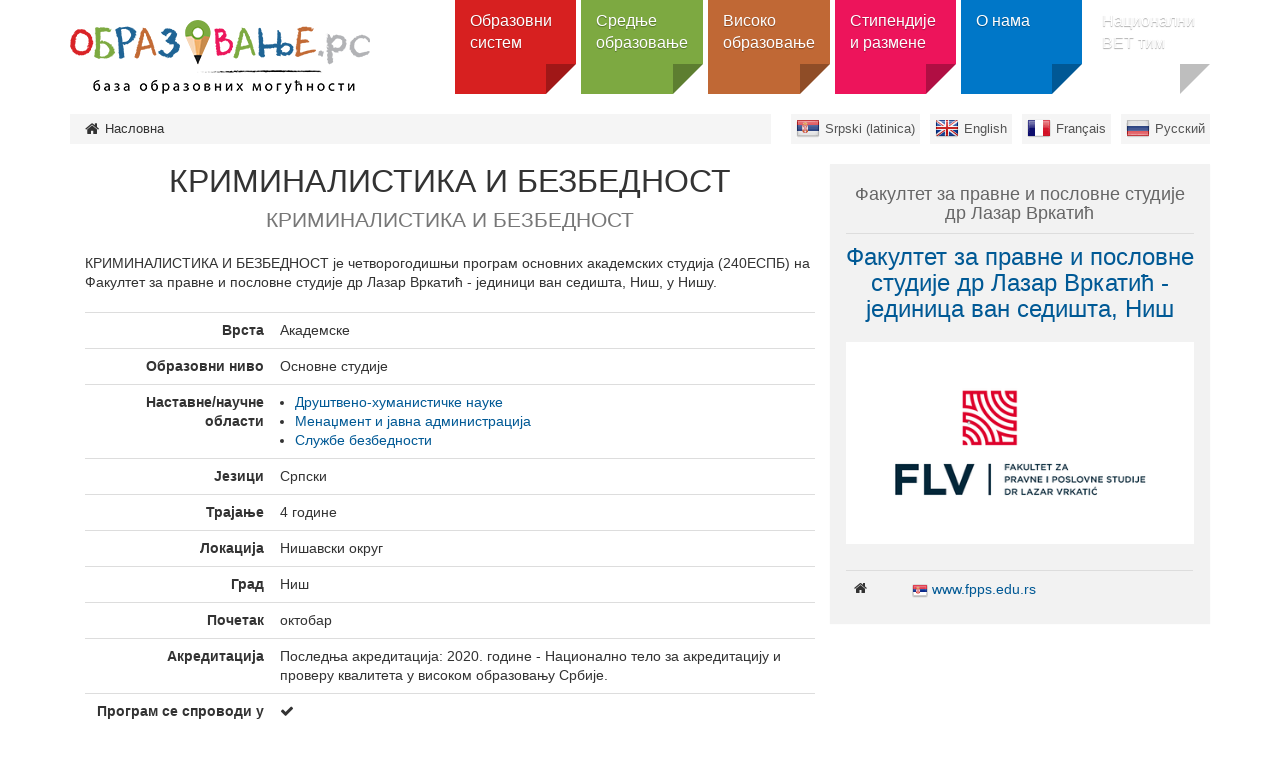

--- FILE ---
content_type: text/html; charset=utf-8
request_url: https://obrazovanje.rs/sr/program/univerzitet-union-fakultet-za-pravne-i-poslovne-studije-dr-lazar-vrkatic-nis-osnovne-kriminalistika-i-bezbednost
body_size: 6373
content:
<!DOCTYPE html><!--[if lt IE 7]><html class='ie ie6 lt-ie9 lt-ie8 lt-ie7' lang="sr"><![endif]--><!--[if IE 7]><html class='ie ie7 lt-ie9 lt-ie8' lang="sr"><![endif]--><!--[if IE 8]><html class='ie ie8 lt-ie9' lang="sr"><![endif]--><!--[if IE 9]><html class='ie ie9' lang="sr"><![endif]--><!--[if (gte IE 9)|!(IE)]<!--><html class="no-js" lang="sr"><!--<![endif]--><head><meta charset="utf-8" /><title>КРИМИНАЛИСТИКА И БЕЗБЕДНОСТ | Образовање</title><meta content="Образовање - база образовних могућности" name="author" /><meta content="width=device-width, initial-scale=1.0" name="viewport" /><script>html = document.getElementsByTagName('html')[0]
html.className = html.className.replace('no-js', 'js')
LOCALE = 'sr'</script><link rel="stylesheet" media="all" href="/assets/obrazovanje-54298060d1f1f415eb73fa9526fe53c8b5422eb0e39fab5cf4a05a7272bdafc1.css" data-turbolinks-track="true" /><script src="/assets/application-e02a7ef6ad5543d7243f0dbdfd8958718e1bbadcfed45d504cc617de530ae61f.js" data-turbolinks-eval="false" defer="defer"></script><script>(function(i,s,o,g,r,a,m){i['GoogleAnalyticsObject']=r;i[r]=i[r]||function(){
(i[r].q=i[r].q||[]).push(arguments)},i[r].l=1*new Date();a=s.createElement(o),
m=s.getElementsByTagName(o)[0];a.async=1;a.src=g;m.parentNode.insertBefore(a,m)
})(window,document,'script','//www.google-analytics.com/analytics.js','ga');

ga('create', 'UA-44094502-3', 'auto');
// ga('send', 'pageview');</script><meta name="csrf-param" content="authenticity_token" />
<meta name="csrf-token" content="rvZCLH+JIC81zKJNy7Jb2lIMQf2hQGXm/vWCAcZNgb9cVDZi/duyJJBFBlIfAxlXJRu9EEZC3SYq10dXZkCX3g==" /><link href="http://www.google-analytics.com" rel="dns-prefetch" /></head><body class="sajt-obrazovanje" data-action="programme" data-controller="programmes"><div id="wrapper"><a href="#nav" id="hamburger"><span></span>Навигација</a><header id="header"><div id="head"><strong id="logo"><a title="Насловна" href="/sr"><img alt="&lt;span class=&quot;translation_missing&quot; title=&quot;translation missing: sr.views.text.site_title&quot;&gt;Site Title&lt;/span&gt; logo" src="/assets/obrazovanje/logo-sr-51bd423c9f61bd27882650cf310e79b5d0723d8760349966fb800db8296ae819.png" /></a></strong><nav id="nav"><ul class="nav-strane"><li><a href="/sr/obrazovni-sistem">Образовни систем</a><div class="sub"><h2>Образовни систем</h2><div class="levo"><img alt="Образовни систем" src="/uploads/attachment/strana/51/thumb_obrazovanje_grafik2-01.png" /><p>Опште информације о образовном систему у Србији, са водичем ка сајтовима на којима можете наћи детаљне информације.</p>
<a class="btn btn-lg" href="#">Отвори категорију</a></div><div class="desno"><ul><li><a href="/sr/obrazovni-sistem/predskolsko-obrazovanje">Предшколско образовање</a></li><li><a href="/sr/obrazovni-sistem/osnovno-obrazovanje">Основно образовање</a><ul><li><a href="/sr/obrazovni-sistem/osnovno-obrazovanje/zavrsni-ispit">Завршни испит</a></li></ul></li><li><a href="/sr/obrazovni-sistem/srednje-obrazovanje">Средње образовање</a><ul><li><a href="/sr/obrazovni-sistem/srednje-obrazovanje/vrste-srednjih-skola">Врсте средњих школа</a></li></ul></li><li><a href="/sr/obrazovni-sistem/visoko-obrazovanje">Високо образовање</a><ul><li><a href="/sr/obrazovni-sistem/visoko-obrazovanje/vrste-studija">Врсте студија</a></li><li><a href="/sr/obrazovni-sistem/visoko-obrazovanje/vrste-visokoobrazovnikh-ustanova">Врсте високообразовних установа</a></li></ul></li><li><a href="/sr/obrazovni-sistem/obrazovanje-odraslih">Образовање и обуке одраслих</a></li><li><a href="/sr/obrazovni-sistem/ministarstvo-i-nadlezna-tela">Министарство и надлежна тела</a></li><li><a href="/sr/obrazovni-sistem/neformalno-obrazovanje-mladih">Неформално образовање младих</a></li></ul></div></div></li><li><a href="/sr/srednje-obrazovanje">Средње образовање</a><div class="sub"><h2>Средње образовање</h2><div class="levo"><img alt="Средње образовање" src="/uploads/attachment/strana/52/thumb_srednje.png" /><p>Претражите средње школе и образовне профиле, сазнајте најважније информације о упису, ученичким домовима и другим ресурсима за ученике средњих школа.</p>
<a class="btn btn-lg" href="#">Отвори категорију</a></div><div class="desno"><ul><li><a href="/sr/institutions?utf8=%E2%9C%93&amp;q%5Bby_title%5D=&amp;q%5Bby_type%5D=6&amp;q%5Bby_field_of_studies%5D=&amp;q%5Bby_education_level%5D=&amp;q%5Bby_city_or_location%5D=&amp;q%5Binclude_public%5D=0&amp;q%5Binclude_public%5D=1&amp;q%5Binclude_private%5D=0&amp;q%5Binclude_private%5D=1&amp;q%5Benglish_programmes%5D=0&amp;q%5Bwith_additional_opportunities%5D=0&amp;q%5Bserbian_programmes%5D=0&amp;q%5Bforeign_languages_programmes%5D=0&amp;q%5Bdistance_education%5D=0">Претрага школа</a></li><li><a href="/sr/programmes?utf8=%E2%9C%93&amp;q%5Bby_title%5D=&amp;q%5Bby_type%5D=&amp;q%5Bby_education_level%5D=231&amp;q%5Bby_field_of_studies%5D=&amp;q%5Bby_city_or_location%5D=&amp;q%5Binclude_public%5D=0&amp;q%5Binclude_public%5D=1&amp;q%5Binclude_private%5D=0&amp;q%5Binclude_private%5D=1&amp;q%5Bforeign_languages_programmes%5D=0">Претрага образовних профила и смерова</a><ul><li><a href="/sr/programmes?utf8=%E2%9C%93&amp;q%5Bby_title%5D=&amp;q%5Bby_type%5D=494&amp;q%5Bby_education_level%5D=&amp;q%5Bby_field_of_studies%5D=&amp;q%5Bby_duration%5D=&amp;q%5Bby_city_or_location%5D=&amp;q%5Binclude_public%5D=0&amp;q%5Binclude_public%5D=1&amp;q%5Binclude_private%5D=0&amp;q%5Binclude_private%5D=1&amp;q%5Benglish_programmes%5D=0&amp;q%5Bserbian_programmes%5D=0&amp;q%5Bwith_additional_opportunities%5D=0&amp;q%5Bforeign_languages_programmes%5D=0&amp;q%5Bby_distance_education%5D=0">Општи - гимназије</a></li><li><a href="/sr/programmes?utf8=✓&amp;q%5Bby_title%5D=&amp;q%5Bby_type%5D=495&amp;q%5Bby_institution_type%5D=&amp;q%5Bby_education_level%5D=&amp;q%5Bby_field_of_studies%5D%5B%5D=&amp;q%5Bby_duration%5D=&amp;q%5Bby_institution_city_or_location%5D=&amp;q%5Binclude_public%5D=0&amp;q%5Binclude_public%5D=1&amp;q%5Binclude_private%5D=0&amp;q%5Binclude_private%5D=1&amp;q%5Bis_joint_double%5D=0&amp;q%5Bby_distance_education%5D=0&amp;q%5Benglish_programmes%5D=0&amp;q%5Bserbian_programmes%5D=0&amp;q%5Bwith_additional_opportunities%5D=0&amp;q%5Bforeign_languages_programmes%5D=0">Стручни - стручне школе</a></li></ul></li><li><a href="/sr/srednje-obrazovanje/upis">Упис</a></li><li><a href="/sr/resources?utf8=%E2%9C%93&amp;q%5Bby_title%5D=&amp;q%5Bby_type%5D=489&amp;q%5Bby_city_or_location%5D=">Ученички домови</a></li></ul></div></div></li><li><a href="/sr/visoko-obrazovanje">Високо образовање</a><div class="sub"><h2>Високо образовање</h2><div class="levo"><img alt="Високо образовање" src="/uploads/attachment/strana/53/thumb_visoko.png" /><p>Претражите све акредитоване високошколске установе у Србији и акредитоване студијске програме на свим нивоима студија.</p>
<a class="btn btn-lg" href="#">Отвори категорију</a></div><div class="desno"><ul><li><a href="/sr/institutions?utf8=%E2%9C%93&amp;q%5Bby_title%5D=&amp;q%5Bby_parent%5D=&amp;q%5Bby_type%5D=&amp;q%5Bby_field_of_studies%5D=&amp;q%5Bby_education_level%5D=&amp;q%5Bby_city_or_location%5D=&amp;q%5Binclude_public%5D=0&amp;q%5Binclude_public%5D=1&amp;q%5Binclude_private%5D=0&amp;q%5Binclude_private%5D=1&amp;q%5Benglish_programmes%5D=0&amp;q%5Bwith_additional_opportunities%5D=0&amp;q%5Bserbian_programmes%5D=0&amp;q%5Bforeign_languages_programmes%5D=0&amp;q%5Bdistance_education%5D=0">Претрага установа</a><ul><li><a href="/sr/institutions?utf8=%E2%9C%93&amp;q%5Bby_title%5D=&amp;q%5Bby_parent%5D=&amp;q%5Bby_type%5D=1&amp;q%5Bby_field_of_studies%5D=&amp;q%5Bby_education_level%5D=&amp;q%5Bby_city_or_location%5D=&amp;q%5Binclude_public%5D=0&amp;q%5Binclude_public%5D=1&amp;q%5Binclude_private%5D=0&amp;q%5Binclude_private%5D=1&amp;q%5Bwith_distance_education%5D=0&amp;q%5Benglish_programmes%5D=0&amp;q%5Bwith_additional_opportunities%5D=0&amp;q%5Bforeign_languages_programmes%5D=0&amp;q%5Bserbian_programmes%5D=0">Претрага универзитета</a></li><li><a href="/sr/institutions?utf8=%E2%9C%93&amp;q%5Bby_title%5D=&amp;q%5Bby_parent%5D=&amp;q%5Bby_type%5D=2&amp;q%5Bby_field_of_studies%5D=&amp;q%5Bby_education_level%5D=&amp;q%5Bby_city_or_location%5D=&amp;q%5Binclude_public%5D=0&amp;q%5Binclude_public%5D=1&amp;q%5Binclude_private%5D=0&amp;q%5Binclude_private%5D=1&amp;q%5Bwith_distance_education%5D=0&amp;q%5Benglish_programmes%5D=0&amp;q%5Bwith_additional_opportunities%5D=0&amp;q%5Bforeign_languages_programmes%5D=0&amp;q%5Bserbian_programmes%5D=0">Претрага факултета</a></li><li><a href="/sr/institutions?utf8=%E2%9C%93&amp;q%5Bby_title%5D=&amp;q%5Bby_parent%5D=&amp;q%5Bby_type%5D=5&amp;q%5Bby_field_of_studies%5D=&amp;q%5Bby_education_level%5D=&amp;q%5Bby_city_or_location%5D=&amp;q%5Binclude_public%5D=0&amp;q%5Binclude_public%5D=1&amp;q%5Binclude_private%5D=0&amp;q%5Binclude_private%5D=1&amp;q%5Bwith_distance_education%5D=0&amp;q%5Benglish_programmes%5D=0&amp;q%5Bwith_additional_opportunities%5D=0&amp;q%5Bforeign_languages_programmes%5D=0&amp;q%5Bserbian_programmes%5D=0">Претрага високих школа</a></li><li><a href="https://www.obrazovanje.rs/sr/institutions?utf8=%E2%9C%93&amp;q%5Bby_title%5D=&amp;q%5Bby_type%5D=835&amp;q%5Bby_field_of_studies%5D=&amp;q%5Bby_education_level%5D=&amp;q%5Bby_city_or_location%5D=&amp;q%5Binclude_public%5D=0&amp;q%5Binclude_public%5D=1&amp;q%5Binclude_private%5D=0&amp;q%5Binclude_private%5D=1&amp;q%5Benglish_programmes%5D=0&amp;q%5Bwith_additional_opportunities%5D=0&amp;q%5Bserbian_programmes%5D=0&amp;q%5Bforeign_languages_programmes%5D=0&amp;q%5Bdistance_education%5D=0">Претрага академија струковних студија</a></li></ul></li><li><a href="/sr/programmes?utf8=%E2%9C%93&amp;q%5Bby_title%5D=&amp;q%5Bby_type%5D=&amp;q%5Bby_education_level%5D=&amp;q%5Bby_field_of_studies%5D=&amp;q%5Bby_city_or_location%5D=&amp;q%5Binclude_public%5D=0&amp;q%5Binclude_public%5D=1&amp;q%5Binclude_private%5D=0&amp;q%5Binclude_private%5D=1&amp;q%5Bforeign_languages_programmes%5D=0">Програми</a><ul><li><a href="/sr/programmes?utf8=✓&amp;q%5Bby_title%5D=&amp;q%5Bby_institution%5D=&amp;q%5Bby_type%5D=&amp;q%5Bby_education_level%5D=239&amp;q%5Bby_field_of_studies%5D=&amp;q%5Bby_duration%5D=&amp;q%5Bby_city_or_location%5D=&amp;q%5Binclude_public%5D=0&amp;q%5Binclude_public%5D=1&amp;q%5Binclude_private%5D=0&amp;q%5Binclude_private%5D=1&amp;q%5Bby_distance_education%5D=0&amp;q%5Benglish_programmes%5D=0&amp;q%5Bwith_additional_opportunities%5D=0&amp;q%5Bforeign_languages_programmes%5D=0&amp;q%5Bserbian_programmes%5D=0">Основне студије</a></li><li><a href="/sr/programmes?utf8=✓&amp;q%5Bby_type%5D=&amp;q%5Bby_education_level%5D=240&amp;q%5Bby_field_of_studies%5D=&amp;q%5Bby_city_or_location%5D=&amp;q%5Binclude_public%5D=0&amp;q%5Binclude_public%5D=1&amp;q%5Binclude_private%5D=0&amp;q%5Binclude_private%5D=1">Мастер</a></li><li><a href="/sr/programmes?utf8=✓&amp;q%5Bby_type%5D=&amp;q%5Bby_education_level%5D=241&amp;q%5Bby_field_of_studies%5D=&amp;q%5Bby_city_or_location%5D=&amp;q%5Binclude_public%5D=0&amp;q%5Binclude_public%5D=1&amp;q%5Binclude_private%5D=0&amp;q%5Binclude_private%5D=1">Докторске студије</a></li><li><a href="/sr/programmes?utf8=✓&amp;q%5Bby_type%5D=&amp;q%5Bby_education_level%5D=243&amp;q%5Bby_field_of_studies%5D=&amp;q%5Bby_city_or_location%5D=&amp;q%5Binclude_public%5D=0&amp;q%5Binclude_public%5D=1&amp;q%5Binclude_private%5D=0&amp;q%5Binclude_private%5D=1">Интегрисане студије</a></li><li><a href="/sr/programmes?utf8=✓&amp;q%5Bby_type%5D=&amp;q%5Bby_education_level%5D=242&amp;q%5Bby_field_of_studies%5D=&amp;q%5Bby_city_or_location%5D=&amp;q%5Binclude_public%5D=0&amp;q%5Binclude_public%5D=1&amp;q%5Binclude_private%5D=0&amp;q%5Binclude_private%5D=1">Специјалистичке студије</a></li></ul></li><li><a href="/sr/visoko-obrazovanje/akreditacija">Акредитација</a></li><li><a href="/sr/resources?utf8=%E2%9C%93&amp;q%5Bby_title%5D=&amp;q%5Bby_type%5D=&amp;q%5Bby_city_or_location%5D=">Студентски домови</a></li></ul></div></div></li><li><a href="/sr/stipendije">Стипендије и размене</a><div class="sub"><h2>Стипендије и размене</h2><div class="levo"><img alt="Стипендије и размене" src="/uploads/attachment/strana/55/thumb_stipendije.png" /><p>Пронађите стипендију по својој мери и сазнајте како да се пријавите за размену студената и наставног особља и где да пронађете више информација.</p>
<a class="btn btn-lg" href="#">Отвори категорију</a></div><div class="desno"><ul><li><a href="/sr/scholarships">Претрага стипендија</a><ul><li><a href="/sr/scholarships?utf8=%E2%9C%93&amp;q%5Bby_title%5D=&amp;q%5Bby_type%5D=449&amp;q%5Bby_education_level%5D=&amp;q%5Bby_subject_area%5D=&amp;q%5Bby_city_or_location%5D=&amp;q%5Binclude_public%5D=0&amp;q%5Binclude_public%5D=1&amp;q%5Binclude_private%5D=0&amp;q%5Binclude_private%5D=1">Размене</a></li><li><a href="/sr/scholarships?utf8=%E2%9C%93&amp;q%5Bby_title%5D=&amp;q%5Bby_type%5D=448&amp;q%5Bby_education_level%5D=&amp;q%5Bby_subject_area%5D=&amp;q%5Bby_city_or_location%5D=&amp;q%5Binclude_public%5D=0&amp;q%5Binclude_public%5D=1&amp;q%5Binclude_private%5D=0&amp;q%5Binclude_private%5D=1">Целокупне студије</a></li><li><a href="/sr/scholarships?utf8=%E2%9C%93&amp;q%5Bby_title%5D=&amp;q%5Bby_type%5D=521&amp;q%5Bby_education_level%5D=&amp;q%5Bby_subject_area%5D=&amp;q%5Bby_city_or_location%5D=&amp;q%5Binclude_public%5D=0&amp;q%5Binclude_public%5D=1&amp;q%5Binclude_private%5D=0&amp;q%5Binclude_private%5D=1">Школовање у Србији</a></li></ul></li><li><a href="/sr/stipendije/ceepus">CEEPUS</a></li><li><a href="/sr/stipendije/erazmus-plus">Еразмус+ </a><ul><li><a href="/sr/stipendije/erazmus-plus/erazmus-mobilnost">Еразмус+ мобилност</a></li><li><a href="/sr/stipendije/erazmus-plus/erazmus-mundus-master-programi">Еразмус Мундус мастер програми</a></li></ul></li><li><a href="/sr/stipendije/publikacije">Публикације</a></li><li><a href="/sr/stipendije/ostale-stipendije">Остале стипендије</a></li><li><a href="/sr/stipendije/alati-i-resursi-za-mobilnost">Алати и ресурси за мобилност</a></li></ul></div></div></li><li><a href="/sr/%D0%BEbrazovanje">O нама</a><div class="sub"><h2>O нама</h2><div class="levo"><img alt="O нама" src="/uploads/attachment/strana/54/thumb_FT_logo_vertikalni____-01.png" /><p>Више информација о порталу Образовање, о изворима информација, као и контакти организације.</p>
<a class="btn btn-lg" href="#">Отвори категорију</a></div><div class="desno"><ul><li><a href="/sr/%D0%BEbrazovanje/o-portalu-obrazovanje">О порталу Образовање</a><ul><li><a href="/sr/%D0%BEbrazovanje/o-portalu-obrazovanje/izvori-informacija">Извори информација</a></li><li><a href="/sr/%D0%BEbrazovanje/o-portalu-obrazovanje/sajt-o-politikama-i-praksama-u-oblasti-stranih-jezika">jezici.obrazovanje.rs</a></li></ul></li><li><a href="/sr/%D0%BEbrazovanje/kontakt">Контакт</a></li><li><a href="/sr/%D0%BEbrazovanje/fondacija-tempus">Фондација Темпус</a></li><li><a href="/sr/%D0%BEbrazovanje/info-centar">Инфо центар</a></li><li><a href="/sr/%D0%BEbrazovanje/aktivnosti-podrske-ucenicima">Активности подршке ученицима</a></li></ul></div></div></li><li><a href="/sr/nacionalni-vet-tim">Национални ВЕТ тим</a><div class="sub"><h2>Национални ВЕТ тим</h2><div class="levo"><p style="text-align: justify;">Опште информације о улози и активностима Националног ВЕТ тима, чији је циљ пружање адекватне подршке установама које учествују у Еразмус+ пројектима мобилности.</p>
<a class="btn btn-lg" href="#">Отвори категорију</a></div><div class="desno"><ul><li><a href="/sr/nacionalni-vet-tim/o-nama">О нама</a></li><li><a href="/sr/nacionalni-vet-tim/vesti">Вести</a><ul><li><a href="/sr/nacionalni-vet-tim/vesti/osnovan-nacionalni-tim-za-podrsku-strucnom-obrazovanju">Основан Национални тим за подршку стручном образовању</a></li><li><a href="/sr/nacionalni-vet-tim/vesti/okrugli-sto-medjunarodna-mobilnost-u-srednjem-struchnom-obrazovanju-iskustva-i-dalji-koraci">Округли сто „Међународна мобилност у средњем стручном образовању – искуства и даљи кораци“</a></li><li><a href="/sr/nacionalni-vet-tim/vesti/sastanak-predstavnika-zajednica-i-udruzhenja-srednjikh-shkola">Састанак представника заједница и удружења средњих школа</a></li><li><a href="/sr/nacionalni-vet-tim/vesti/konferencija-internacionalizacija-srednjikh-shkola">Конференција „Интернационализација средњих школа“</a></li><li><a href="/sr/nacionalni-vet-tim/vesti/seminari-odrzhani-pod-okriljem-nacionalnog-tima-u-2022-godini">Семинари одржани под окриљем Националног тима у 2022. години</a></li><li><a href="/sr/nacionalni-vet-tim/vesti/konferencija-mikrokredencijali-i-zelena-tranzicija">Конференција „Микрокреденцијали и зелена транзиција“</a></li><li><a href="/sr/nacionalni-vet-tim/vesti/srpsko-jermenski-vebinar-o-projektima-izgradnje-kapaciteta-u-oblasti-struchnog-obrazovanja-i-obuka">Српско-јерменски вебинар о пројектима изградње капацитета у области стручног образовања и обука</a></li><li><a href="/sr/nacionalni-vet-tim/vesti/seminari-odrzhani-pod-okriljem-nacionalnog-tima-u-2023-godini">Семинари одржани под окриљем Националног тима у 2023. години</a></li><li><a href="/sr/nacionalni-vet-tim/vesti/seminari-odrzhani-pod-okriljem-nacionalnog-tima-u-2024-godini">Семинари одржани под окриљем Националног тима у 2024. години</a></li><li><a href="/sr/nacionalni-vet-tim/vesti/vebinar-uloga-mentora-i-osoba-u-pratnji-u-projektima-mobilnosti">Вебинaр: „Улога ментора и особа у пратњи у пројектима мобилности“</a></li><li><a href="/sr/nacionalni-vet-tim/vesti/konferencija-preduzetnishtvo-i-program-erazmus">Конференција „Предузетништво и програм Еразмус+“</a></li><li><a href="/sr/nacionalni-vet-tim/vesti/konferencija-microcredentials-what-why-who-and-how">Конференција „Microcredentials: What, Why, Who and How?“</a></li><li><a href="/sr/nacionalni-vet-tim/vesti/pregled-aktivnosti-nacionalnog-vet-tima-u-2024-godini-i-planovi-za-2025">Преглед активности Националног ВЕТ тима у 2024. години и планови за 2025.</a></li><li><a href="/sr/nacionalni-vet-tim/vesti/konferencija-veshtachka-inteligencija-u-nastavi">Конференција „Вештачка интелигенција у настави“</a></li><li><a href="/sr/nacionalni-vet-tim/vesti/seminari-i-vebinari-odrzhani-pod-okriljem-nacionalnog-vet-tima-u-2025-godini">Семинари и вебинари одржани под окриљем Националног ВЕТ тима у 2025. години</a></li><li><a href="/sr/nacionalni-vet-tim/vesti/medjunarodne-konferencije-odrzhane-u-2025-godini-na-kojima-su-uchestvovali-predstavnici-nacionalnog-vet-tima">Међународне конференције одржане у 2025. години на којима су учествовали представници Националног ВЕТ тима</a></li></ul></li><li><a href="/sr/nacionalni-vet-tim/korisna-dokumenta">Корисна документа</a></li><li><a href="/sr/nacionalni-vet-tim/iskustva-erazmus-korisnika">Искуства Еразмус+ корисника</a></li><li><a href="/sr/nacionalni-vet-tim/kontakt">Контакт</a></li></ul></div></div></li></ul></nav></div><div id="breadcrumbs"><div class="container"><ul id="locales" data-no-turbolink="true"><li class="sr-lat"><a href="/sr-lat">Srpski (latinica)</a></li><li class="en"><a href="/en">English</a></li><li class="fr"><a href="/fr">Français</a></li><li class="ru"><a href="/ru">Русский</a></li></ul><ol class="breadcrumb"><li class="active"><i class="fa fa-home"></i> <span class="root-label">Насловна</span></li></ol></div></div></header><main><div class="container"><div class="programme"><div class="programme-body"><div class="content-wrapper"><h1>КРИМИНАЛИСТИКА И БЕЗБЕДНОСТ<br /><small class="programme_original_title">КРИМИНАЛИСТИКА И БЕЗБЕДНОСТ</small></h1><p class="overview">КРИМИНАЛИСТИКА И БЕЗБЕДНОСТ је четворогодишњи програм основних академских студија (240ЕСПБ) на Факултет за правне и пословне студије др Лазар Вркатић - jeдиници ван седишта, Ниш, у Нишу.</p><table class="table programme"><tbody><tr><th>Врста</th><td>Академске</td></tr><tr><th>Образовни ниво</th><td>Основне студије</td></tr><tr><th>Наставне/научне области</th><td><ul class="subject_areas"><li><a title="Find similar programmes: Основне студије - Друштвено-хуманистичке науке" href="/sr/programmes?utf8=✓&amp;q[by_education_level]=239&amp;q[by_field_of_studies]=514">Друштвено-хуманистичке науке</a></li><li><a title="Find similar programmes: Основне студије - Менаџмент и јавна администрација" href="/sr/programmes?utf8=✓&amp;q[by_education_level]=239&amp;q[by_field_of_studies]=308">Менаџмент и јавна администрација</a></li><li><a title="Find similar programmes: Основне студије - Службе безбедности" href="/sr/programmes?utf8=✓&amp;q[by_education_level]=239&amp;q[by_field_of_studies]=398">Службе безбедности</a></li></ul></td></tr><tr><th>Језици</th><td>Српски</td></tr><tr><th>Трајање</th><td>4 године</td></tr><tr><th>Локација</th><td>Нишавски округ</td></tr><tr><th>Град</th><td>Ниш</td></tr><tr><th>Почетак</th><td> октобар  </td></tr><tr><th>Акредитација</th><td><p>Последња акредитација: 2020. године - Национално тело за акредитацију и проверу квалитета у високом образовању Србије.</p>
</td></tr><tr><th>Програм се спроводи у текућој години</th><td><i class="fa fa-check"></i></td></tr><tr><th>Costs</th><td>1550EUR***</td></tr><tr><th>ЕСПБ</th><td>240</td></tr></tbody></table><hr /><small class="programme-source">Извор информација: <p><a href="https://www.nat.rs/en">Национално тело за акредитацију и проверу квалитета у високом образовању Србије (НАТ)</a></p>
</small></div></div><div class="programme-sidebar"><div class="panel institution-panel"><div class="panel-heading"><h4 class="institution-parent-title"><a href="/in/univerzitet-union-fakultet-za-pravne-i-poslovne-studije-dr-lazar-vrkatic">Факултет за правне и пословне студије др Лазар Вркатић</a></h4><h3 class="institution-title"><a href="/in/univerzitet-union-fakultet-za-pravne-i-poslovne-studije-dr-lazar-vrkatic-nis">Факултет за правне и пословне студије др Лазар Вркатић - jeдиница ван седишта, Ниш</a></h3><div class="institution-logo"><img alt="Факултет за правне и пословне студије др Лазар Вркатић - jeдиница ван седишта, Ниш logo" src="/uploads/attachment/institution/10659/medium_fakultetzapravneiposlovnestudije_logo.png" /></div></div><div class="panel-body"><table class="table institution-contact"><tbody><tr><td class="web"><i class="fa fa-home"></i><span class="hidden">Website</span></td><td><span class="institution-locale_url"><a href="http://www.fpps.edu.rs/">www.fpps.edu.rs</a></span></td></tr></tbody></table></div></div></div></div></div></main><footer id="footer"><div class="container"><hr /><ul class="sponsors"><li><img alt="Ministry of Education and Science" src="/assets/obrazovanje/sponsors/mp-d5082e6c5c05b108eb3bdec3247739e3802e9c6c8bcd1f5bce678a4009c432fb.png" /></li><li><img alt="Tempus" src="/assets/obrazovanje/sponsors/tempus-78ef3369b7c638644a12854d387f3654d2e75a062167a14e59476d34299f665f.png" /></li></ul><p id="copyright">© 2016 Obrazovanje.rs</p><div class="disclaimer"><p><small>База образовних могућности obrazovanje.rs омогућава лаку претрагу
акредитованих установа и програма и пружа додатне информације о
доступним програмима стипендирања и мобилности, као и о студенским
студентским и ученичким домовима.</small></p></div></div></footer></div></body></html>